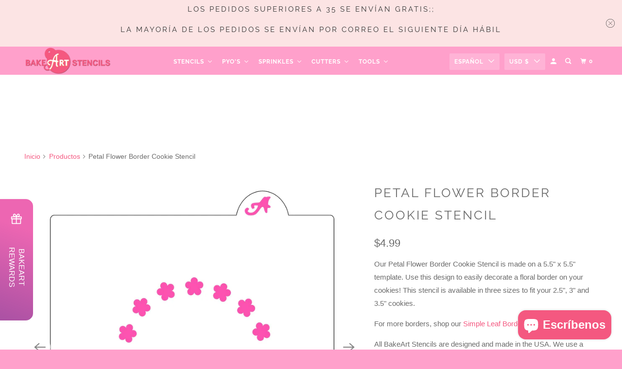

--- FILE ---
content_type: application/javascript
request_url: https://cdn.one.store/javascript/dist/1.0/i18n-en.94649432.js
body_size: -419
content:
(window["proof-factor-plugin"]=window["proof-factor-plugin"]||[]).push([["i18n-en"],{"76aa":function(e,t,i){"use strict";i.r(t);var a={verified:"Verified",verified_by:"Verified by",aggregate_subtitle_hour:"in the last hour",aggregate_subtitle_day:"in the last 24 hours",aggregate_subtitle_week:"in the last 7 days",aggregate_subtitle_month:"in the last 30 days"};t["default"]=a}}]);